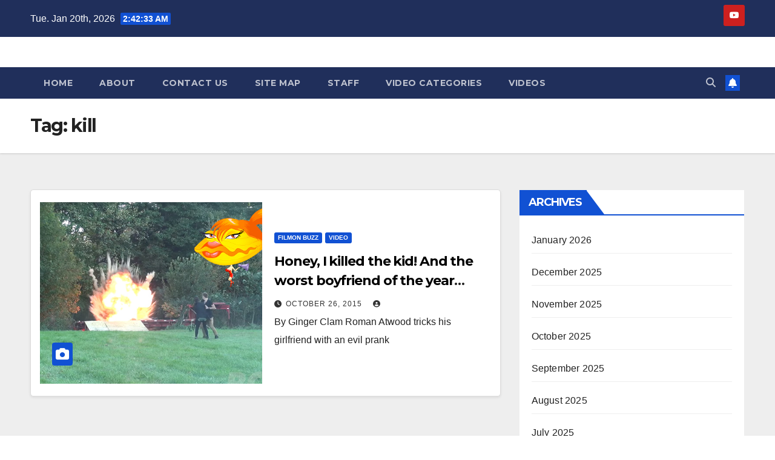

--- FILE ---
content_type: text/html; charset=UTF-8
request_url: https://www.tvmix.com/tag/kill
body_size: 15921
content:
<!DOCTYPE html>
<html lang="en-US">
<head>
<meta charset="UTF-8">
<meta name="viewport" content="width=device-width, initial-scale=1">
<link rel="profile" href="http://gmpg.org/xfn/11">
<title>kill &#8211; TVMix</title>
<meta name='robots' content='max-image-preview:large' />
	<style>img:is([sizes="auto" i], [sizes^="auto," i]) { contain-intrinsic-size: 3000px 1500px }</style>
	<link rel='dns-prefetch' href='//www.tvmix.com' />
<link rel='dns-prefetch' href='//stats.wp.com' />
<link rel='dns-prefetch' href='//fonts.googleapis.com' />
<link rel="alternate" type="application/rss+xml" title="TVMix &raquo; Feed" href="https://www.tvmix.com/feed" />
<link rel="alternate" type="application/rss+xml" title="TVMix &raquo; Comments Feed" href="https://www.tvmix.com/comments/feed" />
<script id="wpp-js" src="https://www.tvmix.com/site_content/wp-content/plugins/wordpress-popular-posts/assets/js/wpp.min.js?ver=7.3.3" data-sampling="0" data-sampling-rate="100" data-api-url="https://www.tvmix.com/wp-json/wordpress-popular-posts" data-post-id="0" data-token="9e919c0aa9" data-lang="0" data-debug="0"></script>
<link rel="alternate" type="application/rss+xml" title="TVMix &raquo; kill Tag Feed" href="https://www.tvmix.com/tag/kill/feed" />
<script>
window._wpemojiSettings = {"baseUrl":"https:\/\/s.w.org\/images\/core\/emoji\/15.1.0\/72x72\/","ext":".png","svgUrl":"https:\/\/s.w.org\/images\/core\/emoji\/15.1.0\/svg\/","svgExt":".svg","source":{"concatemoji":"https:\/\/www.tvmix.com\/wp-includes\/js\/wp-emoji-release.min.js?ver=6.8"}};
/*! This file is auto-generated */
!function(i,n){var o,s,e;function c(e){try{var t={supportTests:e,timestamp:(new Date).valueOf()};sessionStorage.setItem(o,JSON.stringify(t))}catch(e){}}function p(e,t,n){e.clearRect(0,0,e.canvas.width,e.canvas.height),e.fillText(t,0,0);var t=new Uint32Array(e.getImageData(0,0,e.canvas.width,e.canvas.height).data),r=(e.clearRect(0,0,e.canvas.width,e.canvas.height),e.fillText(n,0,0),new Uint32Array(e.getImageData(0,0,e.canvas.width,e.canvas.height).data));return t.every(function(e,t){return e===r[t]})}function u(e,t,n){switch(t){case"flag":return n(e,"\ud83c\udff3\ufe0f\u200d\u26a7\ufe0f","\ud83c\udff3\ufe0f\u200b\u26a7\ufe0f")?!1:!n(e,"\ud83c\uddfa\ud83c\uddf3","\ud83c\uddfa\u200b\ud83c\uddf3")&&!n(e,"\ud83c\udff4\udb40\udc67\udb40\udc62\udb40\udc65\udb40\udc6e\udb40\udc67\udb40\udc7f","\ud83c\udff4\u200b\udb40\udc67\u200b\udb40\udc62\u200b\udb40\udc65\u200b\udb40\udc6e\u200b\udb40\udc67\u200b\udb40\udc7f");case"emoji":return!n(e,"\ud83d\udc26\u200d\ud83d\udd25","\ud83d\udc26\u200b\ud83d\udd25")}return!1}function f(e,t,n){var r="undefined"!=typeof WorkerGlobalScope&&self instanceof WorkerGlobalScope?new OffscreenCanvas(300,150):i.createElement("canvas"),a=r.getContext("2d",{willReadFrequently:!0}),o=(a.textBaseline="top",a.font="600 32px Arial",{});return e.forEach(function(e){o[e]=t(a,e,n)}),o}function t(e){var t=i.createElement("script");t.src=e,t.defer=!0,i.head.appendChild(t)}"undefined"!=typeof Promise&&(o="wpEmojiSettingsSupports",s=["flag","emoji"],n.supports={everything:!0,everythingExceptFlag:!0},e=new Promise(function(e){i.addEventListener("DOMContentLoaded",e,{once:!0})}),new Promise(function(t){var n=function(){try{var e=JSON.parse(sessionStorage.getItem(o));if("object"==typeof e&&"number"==typeof e.timestamp&&(new Date).valueOf()<e.timestamp+604800&&"object"==typeof e.supportTests)return e.supportTests}catch(e){}return null}();if(!n){if("undefined"!=typeof Worker&&"undefined"!=typeof OffscreenCanvas&&"undefined"!=typeof URL&&URL.createObjectURL&&"undefined"!=typeof Blob)try{var e="postMessage("+f.toString()+"("+[JSON.stringify(s),u.toString(),p.toString()].join(",")+"));",r=new Blob([e],{type:"text/javascript"}),a=new Worker(URL.createObjectURL(r),{name:"wpTestEmojiSupports"});return void(a.onmessage=function(e){c(n=e.data),a.terminate(),t(n)})}catch(e){}c(n=f(s,u,p))}t(n)}).then(function(e){for(var t in e)n.supports[t]=e[t],n.supports.everything=n.supports.everything&&n.supports[t],"flag"!==t&&(n.supports.everythingExceptFlag=n.supports.everythingExceptFlag&&n.supports[t]);n.supports.everythingExceptFlag=n.supports.everythingExceptFlag&&!n.supports.flag,n.DOMReady=!1,n.readyCallback=function(){n.DOMReady=!0}}).then(function(){return e}).then(function(){var e;n.supports.everything||(n.readyCallback(),(e=n.source||{}).concatemoji?t(e.concatemoji):e.wpemoji&&e.twemoji&&(t(e.twemoji),t(e.wpemoji)))}))}((window,document),window._wpemojiSettings);
</script>
<style id='wp-emoji-styles-inline-css'>

	img.wp-smiley, img.emoji {
		display: inline !important;
		border: none !important;
		box-shadow: none !important;
		height: 1em !important;
		width: 1em !important;
		margin: 0 0.07em !important;
		vertical-align: -0.1em !important;
		background: none !important;
		padding: 0 !important;
	}
</style>
<link rel='stylesheet' id='wp-block-library-css' href='https://www.tvmix.com/wp-includes/css/dist/block-library/style.min.css?ver=6.8' media='all' />
<style id='wp-block-library-theme-inline-css'>
.wp-block-audio :where(figcaption){color:#555;font-size:13px;text-align:center}.is-dark-theme .wp-block-audio :where(figcaption){color:#ffffffa6}.wp-block-audio{margin:0 0 1em}.wp-block-code{border:1px solid #ccc;border-radius:4px;font-family:Menlo,Consolas,monaco,monospace;padding:.8em 1em}.wp-block-embed :where(figcaption){color:#555;font-size:13px;text-align:center}.is-dark-theme .wp-block-embed :where(figcaption){color:#ffffffa6}.wp-block-embed{margin:0 0 1em}.blocks-gallery-caption{color:#555;font-size:13px;text-align:center}.is-dark-theme .blocks-gallery-caption{color:#ffffffa6}:root :where(.wp-block-image figcaption){color:#555;font-size:13px;text-align:center}.is-dark-theme :root :where(.wp-block-image figcaption){color:#ffffffa6}.wp-block-image{margin:0 0 1em}.wp-block-pullquote{border-bottom:4px solid;border-top:4px solid;color:currentColor;margin-bottom:1.75em}.wp-block-pullquote cite,.wp-block-pullquote footer,.wp-block-pullquote__citation{color:currentColor;font-size:.8125em;font-style:normal;text-transform:uppercase}.wp-block-quote{border-left:.25em solid;margin:0 0 1.75em;padding-left:1em}.wp-block-quote cite,.wp-block-quote footer{color:currentColor;font-size:.8125em;font-style:normal;position:relative}.wp-block-quote:where(.has-text-align-right){border-left:none;border-right:.25em solid;padding-left:0;padding-right:1em}.wp-block-quote:where(.has-text-align-center){border:none;padding-left:0}.wp-block-quote.is-large,.wp-block-quote.is-style-large,.wp-block-quote:where(.is-style-plain){border:none}.wp-block-search .wp-block-search__label{font-weight:700}.wp-block-search__button{border:1px solid #ccc;padding:.375em .625em}:where(.wp-block-group.has-background){padding:1.25em 2.375em}.wp-block-separator.has-css-opacity{opacity:.4}.wp-block-separator{border:none;border-bottom:2px solid;margin-left:auto;margin-right:auto}.wp-block-separator.has-alpha-channel-opacity{opacity:1}.wp-block-separator:not(.is-style-wide):not(.is-style-dots){width:100px}.wp-block-separator.has-background:not(.is-style-dots){border-bottom:none;height:1px}.wp-block-separator.has-background:not(.is-style-wide):not(.is-style-dots){height:2px}.wp-block-table{margin:0 0 1em}.wp-block-table td,.wp-block-table th{word-break:normal}.wp-block-table :where(figcaption){color:#555;font-size:13px;text-align:center}.is-dark-theme .wp-block-table :where(figcaption){color:#ffffffa6}.wp-block-video :where(figcaption){color:#555;font-size:13px;text-align:center}.is-dark-theme .wp-block-video :where(figcaption){color:#ffffffa6}.wp-block-video{margin:0 0 1em}:root :where(.wp-block-template-part.has-background){margin-bottom:0;margin-top:0;padding:1.25em 2.375em}
</style>
<style id='classic-theme-styles-inline-css'>
/*! This file is auto-generated */
.wp-block-button__link{color:#fff;background-color:#32373c;border-radius:9999px;box-shadow:none;text-decoration:none;padding:calc(.667em + 2px) calc(1.333em + 2px);font-size:1.125em}.wp-block-file__button{background:#32373c;color:#fff;text-decoration:none}
</style>
<style id='presto-player-popup-trigger-style-inline-css'>
:where(.wp-block-presto-player-popup-trigger) {
  /* reduce specificity */
  display: grid;
  gap: 1rem;
  cursor: pointer;
}

/* Play icon overlay for popup image trigger variation */
:where(.presto-popup-image-trigger) {
  position: relative;
  cursor: pointer;
}

:where(.presto-popup-image-trigger)::before {
  content: "";
  position: absolute;
  top: 50%;
  left: 50%;
  transform: translate(-50%, -50%);
  width: 48px;
  height: 48px;
  background-image: url("/site_content/wp-content/plugins/presto-player/src/admin/blocks/blocks/popup-trigger/../../../../../img/play-button.svg");
  background-size: contain;
  background-repeat: no-repeat;
  background-position: center;
  z-index: 10;
  pointer-events: none;
}

:where(.presto-popup-image-trigger img) {
  display: block;
  width: 100%;
  height: auto;
  filter: brightness(0.5);
}
</style>
<style id='presto-player-popup-media-style-inline-css'>
.wp-block-presto-player-popup.is-selected .wp-block-presto-player-popup-media {
  display: initial;
}

.wp-block-presto-player-popup.has-child-selected .wp-block-presto-player-popup-media {
  display: initial;
}

.presto-popup__overlay {
  position: fixed;
  top: 0;
  left: 0;
  z-index: 100000;
  overflow: hidden;
  width: 100%;
  height: 100vh;
  box-sizing: border-box;
  padding: 0 5%;
  visibility: hidden;
  opacity: 0;
  display: flex;
  align-items: center;
  justify-content: center;
  transition:
    opacity 0.2s ease,
    visibility 0.2s ease;

  --presto-popup-media-width: 1280px;
  --presto-popup-background-color: rgba(0, 0, 0, 0.917);
}

.presto-popup--active {
  visibility: visible;
  opacity: 1;
}

.presto-popup--active .presto-popup__content {
  transform: scale(1);
}

.presto-popup__content {
  position: relative;
  z-index: 9999999999;
  width: 100%;
  max-width: var(--presto-popup-media-width);
  transform: scale(0.9);
  transition: transform 0.2s ease;
}

.presto-popup__close-button {
  position: absolute;
  top: calc(env(safe-area-inset-top) + 16px);
  right: calc(env(safe-area-inset-right) + 16px);
  padding: 0;
  cursor: pointer;
  z-index: 5000000;
  min-width: 24px;
  min-height: 24px;
  width: 24px;
  height: 24px;
  display: flex;
  align-items: center;
  justify-content: center;
  border: none;
  background: none;
  box-shadow: none;
  transition: opacity 0.2s ease;
}

.presto-popup__close-button:hover,
.presto-popup__close-button:focus {
  opacity: 0.8;
  background: none;
  border: none;
}

.presto-popup__close-button:not(:hover):not(:active):not(.has-background) {
  background: none;
  border: none;
}

.presto-popup__close-button svg {
  width: 24px;
  height: 24px;
  fill: white;
}

.presto-popup__scrim {
  width: 100%;
  height: 100%;
  position: absolute;
  z-index: 2000000;
  background-color: var(--presto-popup-background-color, rgb(255, 255, 255));
}

.presto-popup__speak {
  position: absolute;
  width: 1px;
  height: 1px;
  padding: 0;
  margin: -1px;
  overflow: hidden;
  clip: rect(0, 0, 0, 0);
  white-space: nowrap;
  border: 0;
}
</style>
<style id='global-styles-inline-css'>
:root{--wp--preset--aspect-ratio--square: 1;--wp--preset--aspect-ratio--4-3: 4/3;--wp--preset--aspect-ratio--3-4: 3/4;--wp--preset--aspect-ratio--3-2: 3/2;--wp--preset--aspect-ratio--2-3: 2/3;--wp--preset--aspect-ratio--16-9: 16/9;--wp--preset--aspect-ratio--9-16: 9/16;--wp--preset--color--black: #000000;--wp--preset--color--cyan-bluish-gray: #abb8c3;--wp--preset--color--white: #ffffff;--wp--preset--color--pale-pink: #f78da7;--wp--preset--color--vivid-red: #cf2e2e;--wp--preset--color--luminous-vivid-orange: #ff6900;--wp--preset--color--luminous-vivid-amber: #fcb900;--wp--preset--color--light-green-cyan: #7bdcb5;--wp--preset--color--vivid-green-cyan: #00d084;--wp--preset--color--pale-cyan-blue: #8ed1fc;--wp--preset--color--vivid-cyan-blue: #0693e3;--wp--preset--color--vivid-purple: #9b51e0;--wp--preset--gradient--vivid-cyan-blue-to-vivid-purple: linear-gradient(135deg,rgba(6,147,227,1) 0%,rgb(155,81,224) 100%);--wp--preset--gradient--light-green-cyan-to-vivid-green-cyan: linear-gradient(135deg,rgb(122,220,180) 0%,rgb(0,208,130) 100%);--wp--preset--gradient--luminous-vivid-amber-to-luminous-vivid-orange: linear-gradient(135deg,rgba(252,185,0,1) 0%,rgba(255,105,0,1) 100%);--wp--preset--gradient--luminous-vivid-orange-to-vivid-red: linear-gradient(135deg,rgba(255,105,0,1) 0%,rgb(207,46,46) 100%);--wp--preset--gradient--very-light-gray-to-cyan-bluish-gray: linear-gradient(135deg,rgb(238,238,238) 0%,rgb(169,184,195) 100%);--wp--preset--gradient--cool-to-warm-spectrum: linear-gradient(135deg,rgb(74,234,220) 0%,rgb(151,120,209) 20%,rgb(207,42,186) 40%,rgb(238,44,130) 60%,rgb(251,105,98) 80%,rgb(254,248,76) 100%);--wp--preset--gradient--blush-light-purple: linear-gradient(135deg,rgb(255,206,236) 0%,rgb(152,150,240) 100%);--wp--preset--gradient--blush-bordeaux: linear-gradient(135deg,rgb(254,205,165) 0%,rgb(254,45,45) 50%,rgb(107,0,62) 100%);--wp--preset--gradient--luminous-dusk: linear-gradient(135deg,rgb(255,203,112) 0%,rgb(199,81,192) 50%,rgb(65,88,208) 100%);--wp--preset--gradient--pale-ocean: linear-gradient(135deg,rgb(255,245,203) 0%,rgb(182,227,212) 50%,rgb(51,167,181) 100%);--wp--preset--gradient--electric-grass: linear-gradient(135deg,rgb(202,248,128) 0%,rgb(113,206,126) 100%);--wp--preset--gradient--midnight: linear-gradient(135deg,rgb(2,3,129) 0%,rgb(40,116,252) 100%);--wp--preset--font-size--small: 13px;--wp--preset--font-size--medium: 20px;--wp--preset--font-size--large: 36px;--wp--preset--font-size--x-large: 42px;--wp--preset--spacing--20: 0.44rem;--wp--preset--spacing--30: 0.67rem;--wp--preset--spacing--40: 1rem;--wp--preset--spacing--50: 1.5rem;--wp--preset--spacing--60: 2.25rem;--wp--preset--spacing--70: 3.38rem;--wp--preset--spacing--80: 5.06rem;--wp--preset--shadow--natural: 6px 6px 9px rgba(0, 0, 0, 0.2);--wp--preset--shadow--deep: 12px 12px 50px rgba(0, 0, 0, 0.4);--wp--preset--shadow--sharp: 6px 6px 0px rgba(0, 0, 0, 0.2);--wp--preset--shadow--outlined: 6px 6px 0px -3px rgba(255, 255, 255, 1), 6px 6px rgba(0, 0, 0, 1);--wp--preset--shadow--crisp: 6px 6px 0px rgba(0, 0, 0, 1);}:root :where(.is-layout-flow) > :first-child{margin-block-start: 0;}:root :where(.is-layout-flow) > :last-child{margin-block-end: 0;}:root :where(.is-layout-flow) > *{margin-block-start: 24px;margin-block-end: 0;}:root :where(.is-layout-constrained) > :first-child{margin-block-start: 0;}:root :where(.is-layout-constrained) > :last-child{margin-block-end: 0;}:root :where(.is-layout-constrained) > *{margin-block-start: 24px;margin-block-end: 0;}:root :where(.is-layout-flex){gap: 24px;}:root :where(.is-layout-grid){gap: 24px;}body .is-layout-flex{display: flex;}.is-layout-flex{flex-wrap: wrap;align-items: center;}.is-layout-flex > :is(*, div){margin: 0;}body .is-layout-grid{display: grid;}.is-layout-grid > :is(*, div){margin: 0;}.has-black-color{color: var(--wp--preset--color--black) !important;}.has-cyan-bluish-gray-color{color: var(--wp--preset--color--cyan-bluish-gray) !important;}.has-white-color{color: var(--wp--preset--color--white) !important;}.has-pale-pink-color{color: var(--wp--preset--color--pale-pink) !important;}.has-vivid-red-color{color: var(--wp--preset--color--vivid-red) !important;}.has-luminous-vivid-orange-color{color: var(--wp--preset--color--luminous-vivid-orange) !important;}.has-luminous-vivid-amber-color{color: var(--wp--preset--color--luminous-vivid-amber) !important;}.has-light-green-cyan-color{color: var(--wp--preset--color--light-green-cyan) !important;}.has-vivid-green-cyan-color{color: var(--wp--preset--color--vivid-green-cyan) !important;}.has-pale-cyan-blue-color{color: var(--wp--preset--color--pale-cyan-blue) !important;}.has-vivid-cyan-blue-color{color: var(--wp--preset--color--vivid-cyan-blue) !important;}.has-vivid-purple-color{color: var(--wp--preset--color--vivid-purple) !important;}.has-black-background-color{background-color: var(--wp--preset--color--black) !important;}.has-cyan-bluish-gray-background-color{background-color: var(--wp--preset--color--cyan-bluish-gray) !important;}.has-white-background-color{background-color: var(--wp--preset--color--white) !important;}.has-pale-pink-background-color{background-color: var(--wp--preset--color--pale-pink) !important;}.has-vivid-red-background-color{background-color: var(--wp--preset--color--vivid-red) !important;}.has-luminous-vivid-orange-background-color{background-color: var(--wp--preset--color--luminous-vivid-orange) !important;}.has-luminous-vivid-amber-background-color{background-color: var(--wp--preset--color--luminous-vivid-amber) !important;}.has-light-green-cyan-background-color{background-color: var(--wp--preset--color--light-green-cyan) !important;}.has-vivid-green-cyan-background-color{background-color: var(--wp--preset--color--vivid-green-cyan) !important;}.has-pale-cyan-blue-background-color{background-color: var(--wp--preset--color--pale-cyan-blue) !important;}.has-vivid-cyan-blue-background-color{background-color: var(--wp--preset--color--vivid-cyan-blue) !important;}.has-vivid-purple-background-color{background-color: var(--wp--preset--color--vivid-purple) !important;}.has-black-border-color{border-color: var(--wp--preset--color--black) !important;}.has-cyan-bluish-gray-border-color{border-color: var(--wp--preset--color--cyan-bluish-gray) !important;}.has-white-border-color{border-color: var(--wp--preset--color--white) !important;}.has-pale-pink-border-color{border-color: var(--wp--preset--color--pale-pink) !important;}.has-vivid-red-border-color{border-color: var(--wp--preset--color--vivid-red) !important;}.has-luminous-vivid-orange-border-color{border-color: var(--wp--preset--color--luminous-vivid-orange) !important;}.has-luminous-vivid-amber-border-color{border-color: var(--wp--preset--color--luminous-vivid-amber) !important;}.has-light-green-cyan-border-color{border-color: var(--wp--preset--color--light-green-cyan) !important;}.has-vivid-green-cyan-border-color{border-color: var(--wp--preset--color--vivid-green-cyan) !important;}.has-pale-cyan-blue-border-color{border-color: var(--wp--preset--color--pale-cyan-blue) !important;}.has-vivid-cyan-blue-border-color{border-color: var(--wp--preset--color--vivid-cyan-blue) !important;}.has-vivid-purple-border-color{border-color: var(--wp--preset--color--vivid-purple) !important;}.has-vivid-cyan-blue-to-vivid-purple-gradient-background{background: var(--wp--preset--gradient--vivid-cyan-blue-to-vivid-purple) !important;}.has-light-green-cyan-to-vivid-green-cyan-gradient-background{background: var(--wp--preset--gradient--light-green-cyan-to-vivid-green-cyan) !important;}.has-luminous-vivid-amber-to-luminous-vivid-orange-gradient-background{background: var(--wp--preset--gradient--luminous-vivid-amber-to-luminous-vivid-orange) !important;}.has-luminous-vivid-orange-to-vivid-red-gradient-background{background: var(--wp--preset--gradient--luminous-vivid-orange-to-vivid-red) !important;}.has-very-light-gray-to-cyan-bluish-gray-gradient-background{background: var(--wp--preset--gradient--very-light-gray-to-cyan-bluish-gray) !important;}.has-cool-to-warm-spectrum-gradient-background{background: var(--wp--preset--gradient--cool-to-warm-spectrum) !important;}.has-blush-light-purple-gradient-background{background: var(--wp--preset--gradient--blush-light-purple) !important;}.has-blush-bordeaux-gradient-background{background: var(--wp--preset--gradient--blush-bordeaux) !important;}.has-luminous-dusk-gradient-background{background: var(--wp--preset--gradient--luminous-dusk) !important;}.has-pale-ocean-gradient-background{background: var(--wp--preset--gradient--pale-ocean) !important;}.has-electric-grass-gradient-background{background: var(--wp--preset--gradient--electric-grass) !important;}.has-midnight-gradient-background{background: var(--wp--preset--gradient--midnight) !important;}.has-small-font-size{font-size: var(--wp--preset--font-size--small) !important;}.has-medium-font-size{font-size: var(--wp--preset--font-size--medium) !important;}.has-large-font-size{font-size: var(--wp--preset--font-size--large) !important;}.has-x-large-font-size{font-size: var(--wp--preset--font-size--x-large) !important;}
:root :where(.wp-block-pullquote){font-size: 1.5em;line-height: 1.6;}
</style>
<link rel='stylesheet' id='contact-form-7-css' href='https://www.tvmix.com/site_content/wp-content/plugins/contact-form-7/includes/css/styles.css?ver=6.1.1' media='all' />
<link rel='stylesheet' id='gabfire-widget-css-css' href='https://www.tvmix.com/site_content/wp-content/plugins/gabfire-widget-pack/css/style.css?ver=6.8' media='all' />
<link rel='stylesheet' id='ce_responsive-css' href='https://www.tvmix.com/site_content/wp-content/plugins/simple-embed-code/css/video-container.min.css?ver=2.5.1' media='all' />
<link rel='stylesheet' id='wordpress-popular-posts-css-css' href='https://www.tvmix.com/site_content/wp-content/plugins/wordpress-popular-posts/assets/css/wpp.css?ver=7.3.3' media='all' />
<link rel='stylesheet' id='newsup-fonts-css' href='//fonts.googleapis.com/css?family=Montserrat%3A400%2C500%2C700%2C800%7CWork%2BSans%3A300%2C400%2C500%2C600%2C700%2C800%2C900%26display%3Dswap&#038;subset=latin%2Clatin-ext' media='all' />
<link rel='stylesheet' id='bootstrap-css' href='https://www.tvmix.com/site_content/wp-content/themes/newsup/css/bootstrap.css?ver=6.8' media='all' />
<link rel='stylesheet' id='newsup-style-css' href='https://www.tvmix.com/site_content/wp-content/themes/newsup/style.css?ver=6.8' media='all' />
<link rel='stylesheet' id='newsup-default-css' href='https://www.tvmix.com/site_content/wp-content/themes/newsup/css/colors/default.css?ver=6.8' media='all' />
<link rel='stylesheet' id='font-awesome-5-all-css' href='https://www.tvmix.com/site_content/wp-content/themes/newsup/css/font-awesome/css/all.min.css?ver=6.8' media='all' />
<link rel='stylesheet' id='font-awesome-4-shim-css' href='https://www.tvmix.com/site_content/wp-content/themes/newsup/css/font-awesome/css/v4-shims.min.css?ver=6.8' media='all' />
<link rel='stylesheet' id='owl-carousel-css' href='https://www.tvmix.com/site_content/wp-content/themes/newsup/css/owl.carousel.css?ver=6.8' media='all' />
<link rel='stylesheet' id='smartmenus-css' href='https://www.tvmix.com/site_content/wp-content/themes/newsup/css/jquery.smartmenus.bootstrap.css?ver=6.8' media='all' />
<link rel='stylesheet' id='newsup-custom-css-css' href='https://www.tvmix.com/site_content/wp-content/themes/newsup/inc/ansar/customize/css/customizer.css?ver=1.0' media='all' />
<script src="https://www.tvmix.com/wp-includes/js/jquery/jquery.min.js?ver=3.7.1" id="jquery-core-js"></script>
<script src="https://www.tvmix.com/wp-includes/js/jquery/jquery-migrate.min.js?ver=3.4.1" id="jquery-migrate-js"></script>
<script src="https://www.tvmix.com/site_content/wp-content/themes/newsup/js/navigation.js?ver=6.8" id="newsup-navigation-js"></script>
<script src="https://www.tvmix.com/site_content/wp-content/themes/newsup/js/bootstrap.js?ver=6.8" id="bootstrap-js"></script>
<script src="https://www.tvmix.com/site_content/wp-content/themes/newsup/js/owl.carousel.min.js?ver=6.8" id="owl-carousel-min-js"></script>
<script src="https://www.tvmix.com/site_content/wp-content/themes/newsup/js/jquery.smartmenus.js?ver=6.8" id="smartmenus-js-js"></script>
<script src="https://www.tvmix.com/site_content/wp-content/themes/newsup/js/jquery.smartmenus.bootstrap.js?ver=6.8" id="bootstrap-smartmenus-js-js"></script>
<script src="https://www.tvmix.com/site_content/wp-content/themes/newsup/js/jquery.marquee.js?ver=6.8" id="newsup-marquee-js-js"></script>
<script src="https://www.tvmix.com/site_content/wp-content/themes/newsup/js/main.js?ver=6.8" id="newsup-main-js-js"></script>
<link rel="https://api.w.org/" href="https://www.tvmix.com/wp-json/" /><link rel="alternate" title="JSON" type="application/json" href="https://www.tvmix.com/wp-json/wp/v2/tags/3655" /><link rel="EditURI" type="application/rsd+xml" title="RSD" href="https://www.tvmix.com/xmlrpc.php?rsd" />
<meta name="generator" content="WordPress 6.8" />
	<style>img#wpstats{display:none}</style>
		            <style id="wpp-loading-animation-styles">@-webkit-keyframes bgslide{from{background-position-x:0}to{background-position-x:-200%}}@keyframes bgslide{from{background-position-x:0}to{background-position-x:-200%}}.wpp-widget-block-placeholder,.wpp-shortcode-placeholder{margin:0 auto;width:60px;height:3px;background:#dd3737;background:linear-gradient(90deg,#dd3737 0%,#571313 10%,#dd3737 100%);background-size:200% auto;border-radius:3px;-webkit-animation:bgslide 1s infinite linear;animation:bgslide 1s infinite linear}</style>
             
<style type="text/css" id="custom-background-css">
    .wrapper { background-color: #eee; }
</style>
<!-- All in one Favicon 4.8 --><link rel="shortcut icon" href="/site_content/wp-content/assets/2014/03/favicon.ico" />
<link rel="icon" href="/site_content/wp-content/assets/videomix5-1.png" type="image/png"/>
    <style type="text/css">
            .site-title,
        .site-description {
            position: absolute;
            clip: rect(1px, 1px, 1px, 1px);
        }
        </style>
    
<!-- Jetpack Open Graph Tags -->
<meta property="og:type" content="website" />
<meta property="og:title" content="kill &#8211; TVMix" />
<meta property="og:url" content="https://www.tvmix.com/tag/kill" />
<meta property="og:site_name" content="TVMix" />
<meta property="og:image" content="https://s0.wp.com/i/blank.jpg" />
<meta property="og:image:width" content="200" />
<meta property="og:image:height" content="200" />
<meta property="og:image:alt" content="" />
<meta property="og:locale" content="en_US" />

<!-- End Jetpack Open Graph Tags -->
</head>
<body class="archive tag tag-kill tag-3655 wp-embed-responsive wp-theme-newsup hfeed ta-hide-date-author-in-list" >
<div id="page" class="site">
<a class="skip-link screen-reader-text" href="#content">
Skip to content</a>
  <div class="wrapper" id="custom-background-css">
    <header class="mg-headwidget">
      <!--==================== TOP BAR ====================-->
      <div class="mg-head-detail hidden-xs">
    <div class="container-fluid">
        <div class="row align-items-center">
            <div class="col-md-6 col-xs-12">
                <ul class="info-left">
                                <li>Tue. Jan 20th, 2026                 <span  id="time" class="time"></span>
                        </li>
                        </ul>
            </div>
            <div class="col-md-6 col-xs-12">
                <ul class="mg-social info-right">
                            <li>
            <a target="_blank"  href="https://www.youtube.com/@FilmOnLiveTV">
                <span class="icon-soci youtube">
                    <i class="fab fa-youtube"></i>
                </span>
            </a>
        </li>
                        </ul>
            </div>
        </div>
    </div>
</div>
      <div class="clearfix"></div>

      
      <div class="mg-nav-widget-area-back" style='background-image: url("https://www.tvmix.com/site_content/wp-content/assets/cropped-white.jpg" );'>
                <div class="overlay">
          <div class="inner"  style="background-color:#ffffff;" > 
              <div class="container-fluid">
                  <div class="mg-nav-widget-area">
                    <div class="row align-items-center">
                      <div class="col-md-3 text-center-xs">
                        <div class="navbar-header">
                          <div class="site-logo">
                                                      </div>
                          <div class="site-branding-text d-none">
                                                            <p class="site-title"> <a href="https://www.tvmix.com/" rel="home">TVMix</a></p>
                                                            <p class="site-description">The hottest celebrity and entertainment news</p>
                          </div>    
                        </div>
                      </div>
                                          </div>
                  </div>
              </div>
          </div>
        </div>
      </div>
    <div class="mg-menu-full">
      <nav class="navbar navbar-expand-lg navbar-wp">
        <div class="container-fluid">
          <!-- Right nav -->
          <div class="m-header align-items-center">
                            <a class="mobilehomebtn" href="https://www.tvmix.com"><span class="fa-solid fa-house-chimney"></span></a>
              <!-- navbar-toggle -->
              <button class="navbar-toggler mx-auto" type="button" data-toggle="collapse" data-target="#navbar-wp" aria-controls="navbarSupportedContent" aria-expanded="false" aria-label="Toggle navigation">
                <span class="burger">
                  <span class="burger-line"></span>
                  <span class="burger-line"></span>
                  <span class="burger-line"></span>
                </span>
              </button>
              <!-- /navbar-toggle -->
                          <div class="dropdown show mg-search-box pr-2">
                <a class="dropdown-toggle msearch ml-auto" href="#" role="button" id="dropdownMenuLink" data-toggle="dropdown" aria-haspopup="true" aria-expanded="false">
                <i class="fas fa-search"></i>
                </a> 
                <div class="dropdown-menu searchinner" aria-labelledby="dropdownMenuLink">
                    <form role="search" method="get" id="searchform" action="https://www.tvmix.com/">
  <div class="input-group">
    <input type="search" class="form-control" placeholder="Search" value="" name="s" />
    <span class="input-group-btn btn-default">
    <button type="submit" class="btn"> <i class="fas fa-search"></i> </button>
    </span> </div>
</form>                </div>
            </div>
                  <a href="#" target="_blank" class="btn-bell btn-theme mx-2"><i class="fa fa-bell"></i></a>
                      
          </div>
          <!-- /Right nav --> 
          <div class="collapse navbar-collapse" id="navbar-wp">
            <div class="d-md-block">
              <ul class="nav navbar-nav mr-auto "><li class="nav-item menu-item "><a class="nav-link " href="https://www.tvmix.com/" title="Home">Home</a></li><li class="nav-item menu-item page_item dropdown page-item-2055"><a class="nav-link" href="https://www.tvmix.com/about">About</a></li><li class="nav-item menu-item page_item dropdown page-item-1856"><a class="nav-link" href="https://www.tvmix.com/contact-us">Contact Us</a></li><li class="nav-item menu-item page_item dropdown page-item-2066"><a class="nav-link" href="https://www.tvmix.com/site-map">Site Map</a></li><li class="nav-item menu-item page_item dropdown page-item-4492"><a class="nav-link" href="https://www.tvmix.com/staff">Staff</a></li><li class="nav-item menu-item page_item dropdown page-item-100"><a class="nav-link" href="https://www.tvmix.com/video-more">Video Categories</a></li><li class="nav-item menu-item page_item dropdown page-item-101"><a class="nav-link" href="https://www.tvmix.com/video-home">Videos</a></li></ul>
            </div>      
          </div>
          <!-- Right nav -->
          <div class="desk-header d-lg-flex pl-3 ml-auto my-2 my-lg-0 position-relative align-items-center">
                        <div class="dropdown show mg-search-box pr-2">
                <a class="dropdown-toggle msearch ml-auto" href="#" role="button" id="dropdownMenuLink" data-toggle="dropdown" aria-haspopup="true" aria-expanded="false">
                <i class="fas fa-search"></i>
                </a> 
                <div class="dropdown-menu searchinner" aria-labelledby="dropdownMenuLink">
                    <form role="search" method="get" id="searchform" action="https://www.tvmix.com/">
  <div class="input-group">
    <input type="search" class="form-control" placeholder="Search" value="" name="s" />
    <span class="input-group-btn btn-default">
    <button type="submit" class="btn"> <i class="fas fa-search"></i> </button>
    </span> </div>
</form>                </div>
            </div>
                  <a href="#" target="_blank" class="btn-bell btn-theme mx-2"><i class="fa fa-bell"></i></a>
                  </div>
          <!-- /Right nav -->
      </div>
      </nav> <!-- /Navigation -->
    </div>
</header>
<div class="clearfix"></div> <!--==================== Newsup breadcrumb section ====================-->
<div class="mg-breadcrumb-section" style='background: url("https://www.tvmix.com/site_content/wp-content/assets/cropped-white.jpg" ) repeat scroll center 0 #143745;'>
   <div class="overlay">       <div class="container-fluid">
        <div class="row">
          <div class="col-md-12 col-sm-12">
            <div class="mg-breadcrumb-title">
              <h1 class="title">Tag: <span>kill</span></h1>            </div>
          </div>
        </div>
      </div>
   </div> </div>
<div class="clearfix"></div><!--container-->
    <div id="content" class="container-fluid archive-class">
        <!--row-->
            <div class="row">
                                    <div class="col-md-8">
                <!-- mg-posts-sec mg-posts-modul-6 -->
<div class="mg-posts-sec mg-posts-modul-6">
    <!-- mg-posts-sec-inner -->
    <div class="mg-posts-sec-inner">
                    <article id="post-15047" class="d-md-flex mg-posts-sec-post align-items-center post-15047 post type-post status-publish format-standard has-post-thumbnail hentry category-test-2-slug category-video tag-bike tag-explosion tag-kid tag-kill tag-prank tag-quad tag-roman-atwood">
                        <div class="col-12 col-md-6">
            <div class="mg-post-thumb back-img md" style="background-image: url('https://www.tvmix.com/site_content/wp-content/assets/atwood.jpg');">
                <span class="post-form"><i class="fas fa-camera"></i></span>                <a class="link-div" href="https://www.tvmix.com/honey-i-killed-the-kid-and-the-worst-husband-of-the-year-award-goes-to/123"></a>
            </div> 
        </div>
                        <div class="mg-sec-top-post py-3 col">
                    <div class="mg-blog-category"><a class="newsup-categories category-color-1" href="https://www.tvmix.com/category/test-2-slug" alt="View all posts in FilmOn Buzz"> 
                                 FilmOn Buzz
                             </a><a class="newsup-categories category-color-1" href="https://www.tvmix.com/category/video" alt="View all posts in VIDEO"> 
                                 VIDEO
                             </a></div> 
                    <h4 class="entry-title title"><a href="https://www.tvmix.com/honey-i-killed-the-kid-and-the-worst-husband-of-the-year-award-goes-to/123">Honey, I killed the kid! And the worst boyfriend of the year award goes to &#8230;</a></h4>
                            <div class="mg-blog-meta"> 
                    <span class="mg-blog-date"><i class="fas fa-clock"></i>
            <a href="https://www.tvmix.com/2015/10">
                October 26, 2015            </a>
        </span>
            <a class="auth" href="https://www.tvmix.com/author">
            <i class="fas fa-user-circle"></i>        </a>
            </div> 
                        <div class="mg-content">
                        <p>By Ginger Clam Roman Atwood tricks his girlfriend with an evil prank</p>
                    </div>
                </div>
            </article>
                    <div class="col-md-12 text-center d-flex justify-content-center">
                                            
            </div>
            </div>
    <!-- // mg-posts-sec-inner -->
</div>
<!-- // mg-posts-sec block_6 -->             </div>
                            <aside class="col-md-4">
                
<aside id="secondary" class="widget-area" role="complementary">
	<div id="sidebar-right" class="mg-sidebar">
		<div id="archives-2" class="mg-widget widget_archive"><div class="mg-wid-title"><h6 class="wtitle">ARCHIVES</h6></div>
			<ul>
					<li><a href='https://www.tvmix.com/2026/01'>January 2026</a></li>
	<li><a href='https://www.tvmix.com/2025/12'>December 2025</a></li>
	<li><a href='https://www.tvmix.com/2025/11'>November 2025</a></li>
	<li><a href='https://www.tvmix.com/2025/10'>October 2025</a></li>
	<li><a href='https://www.tvmix.com/2025/09'>September 2025</a></li>
	<li><a href='https://www.tvmix.com/2025/08'>August 2025</a></li>
	<li><a href='https://www.tvmix.com/2025/07'>July 2025</a></li>
	<li><a href='https://www.tvmix.com/2025/06'>June 2025</a></li>
	<li><a href='https://www.tvmix.com/2025/05'>May 2025</a></li>
	<li><a href='https://www.tvmix.com/2025/04'>April 2025</a></li>
	<li><a href='https://www.tvmix.com/2025/03'>March 2025</a></li>
	<li><a href='https://www.tvmix.com/2025/02'>February 2025</a></li>
	<li><a href='https://www.tvmix.com/2025/01'>January 2025</a></li>
	<li><a href='https://www.tvmix.com/2024/12'>December 2024</a></li>
	<li><a href='https://www.tvmix.com/2024/11'>November 2024</a></li>
	<li><a href='https://www.tvmix.com/2024/10'>October 2024</a></li>
	<li><a href='https://www.tvmix.com/2024/09'>September 2024</a></li>
	<li><a href='https://www.tvmix.com/2024/08'>August 2024</a></li>
	<li><a href='https://www.tvmix.com/2024/07'>July 2024</a></li>
	<li><a href='https://www.tvmix.com/2024/06'>June 2024</a></li>
	<li><a href='https://www.tvmix.com/2024/05'>May 2024</a></li>
	<li><a href='https://www.tvmix.com/2024/04'>April 2024</a></li>
	<li><a href='https://www.tvmix.com/2024/03'>March 2024</a></li>
	<li><a href='https://www.tvmix.com/2024/02'>February 2024</a></li>
	<li><a href='https://www.tvmix.com/2024/01'>January 2024</a></li>
	<li><a href='https://www.tvmix.com/2023/12'>December 2023</a></li>
	<li><a href='https://www.tvmix.com/2023/11'>November 2023</a></li>
	<li><a href='https://www.tvmix.com/2023/10'>October 2023</a></li>
	<li><a href='https://www.tvmix.com/2023/09'>September 2023</a></li>
	<li><a href='https://www.tvmix.com/2023/08'>August 2023</a></li>
	<li><a href='https://www.tvmix.com/2023/07'>July 2023</a></li>
	<li><a href='https://www.tvmix.com/2023/06'>June 2023</a></li>
	<li><a href='https://www.tvmix.com/2023/05'>May 2023</a></li>
	<li><a href='https://www.tvmix.com/2023/04'>April 2023</a></li>
	<li><a href='https://www.tvmix.com/2023/03'>March 2023</a></li>
	<li><a href='https://www.tvmix.com/2023/02'>February 2023</a></li>
	<li><a href='https://www.tvmix.com/2023/01'>January 2023</a></li>
	<li><a href='https://www.tvmix.com/2022/12'>December 2022</a></li>
	<li><a href='https://www.tvmix.com/2022/11'>November 2022</a></li>
	<li><a href='https://www.tvmix.com/2022/10'>October 2022</a></li>
	<li><a href='https://www.tvmix.com/2022/08'>August 2022</a></li>
	<li><a href='https://www.tvmix.com/2022/06'>June 2022</a></li>
	<li><a href='https://www.tvmix.com/2022/05'>May 2022</a></li>
	<li><a href='https://www.tvmix.com/2022/04'>April 2022</a></li>
	<li><a href='https://www.tvmix.com/2022/03'>March 2022</a></li>
	<li><a href='https://www.tvmix.com/2022/02'>February 2022</a></li>
	<li><a href='https://www.tvmix.com/2022/01'>January 2022</a></li>
	<li><a href='https://www.tvmix.com/2021/12'>December 2021</a></li>
	<li><a href='https://www.tvmix.com/2021/11'>November 2021</a></li>
	<li><a href='https://www.tvmix.com/2021/10'>October 2021</a></li>
	<li><a href='https://www.tvmix.com/2021/09'>September 2021</a></li>
	<li><a href='https://www.tvmix.com/2021/01'>January 2021</a></li>
	<li><a href='https://www.tvmix.com/2018/11'>November 2018</a></li>
	<li><a href='https://www.tvmix.com/2018/10'>October 2018</a></li>
	<li><a href='https://www.tvmix.com/2018/09'>September 2018</a></li>
	<li><a href='https://www.tvmix.com/2018/06'>June 2018</a></li>
	<li><a href='https://www.tvmix.com/2018/05'>May 2018</a></li>
	<li><a href='https://www.tvmix.com/2018/01'>January 2018</a></li>
	<li><a href='https://www.tvmix.com/2017/12'>December 2017</a></li>
	<li><a href='https://www.tvmix.com/2017/07'>July 2017</a></li>
	<li><a href='https://www.tvmix.com/2017/05'>May 2017</a></li>
	<li><a href='https://www.tvmix.com/2017/04'>April 2017</a></li>
	<li><a href='https://www.tvmix.com/2016/10'>October 2016</a></li>
	<li><a href='https://www.tvmix.com/2016/09'>September 2016</a></li>
	<li><a href='https://www.tvmix.com/2016/08'>August 2016</a></li>
	<li><a href='https://www.tvmix.com/2016/07'>July 2016</a></li>
	<li><a href='https://www.tvmix.com/2016/06'>June 2016</a></li>
	<li><a href='https://www.tvmix.com/2016/05'>May 2016</a></li>
	<li><a href='https://www.tvmix.com/2016/04'>April 2016</a></li>
	<li><a href='https://www.tvmix.com/2016/03'>March 2016</a></li>
	<li><a href='https://www.tvmix.com/2016/02'>February 2016</a></li>
	<li><a href='https://www.tvmix.com/2016/01'>January 2016</a></li>
	<li><a href='https://www.tvmix.com/2015/12'>December 2015</a></li>
	<li><a href='https://www.tvmix.com/2015/11'>November 2015</a></li>
	<li><a href='https://www.tvmix.com/2015/10'>October 2015</a></li>
	<li><a href='https://www.tvmix.com/2015/09'>September 2015</a></li>
	<li><a href='https://www.tvmix.com/2015/08'>August 2015</a></li>
	<li><a href='https://www.tvmix.com/2015/07'>July 2015</a></li>
	<li><a href='https://www.tvmix.com/2015/06'>June 2015</a></li>
	<li><a href='https://www.tvmix.com/2015/05'>May 2015</a></li>
	<li><a href='https://www.tvmix.com/2015/04'>April 2015</a></li>
	<li><a href='https://www.tvmix.com/2015/03'>March 2015</a></li>
	<li><a href='https://www.tvmix.com/2015/02'>February 2015</a></li>
	<li><a href='https://www.tvmix.com/2015/01'>January 2015</a></li>
	<li><a href='https://www.tvmix.com/2014/12'>December 2014</a></li>
	<li><a href='https://www.tvmix.com/2014/11'>November 2014</a></li>
	<li><a href='https://www.tvmix.com/2014/10'>October 2014</a></li>
	<li><a href='https://www.tvmix.com/2014/09'>September 2014</a></li>
	<li><a href='https://www.tvmix.com/2014/08'>August 2014</a></li>
	<li><a href='https://www.tvmix.com/2014/07'>July 2014</a></li>
	<li><a href='https://www.tvmix.com/2014/06'>June 2014</a></li>
	<li><a href='https://www.tvmix.com/2014/05'>May 2014</a></li>
	<li><a href='https://www.tvmix.com/2014/04'>April 2014</a></li>
	<li><a href='https://www.tvmix.com/2014/03'>March 2014</a></li>
	<li><a href='https://www.tvmix.com/2014/02'>February 2014</a></li>
	<li><a href='https://www.tvmix.com/2014/01'>January 2014</a></li>
	<li><a href='https://www.tvmix.com/2013/12'>December 2013</a></li>
	<li><a href='https://www.tvmix.com/2013/11'>November 2013</a></li>
	<li><a href='https://www.tvmix.com/2013/10'>October 2013</a></li>
			</ul>

			</div><div id="categories-3" class="mg-widget widget_categories"><div class="mg-wid-title"><h6 class="wtitle">CATEGORIES</h6></div><form action="https://www.tvmix.com" method="get"><label class="screen-reader-text" for="cat">CATEGORIES</label><select  name='cat' id='cat' class='postform'>
	<option value='-1'>Select Category</option>
	<option class="level-0" value="1654">4FilmOn</option>
	<option class="level-0" value="3667">A HOLE OF THE WEEK</option>
	<option class="level-0" value="1553">ADVERTISING</option>
	<option class="level-0" value="1167">AWARDS</option>
	<option class="level-0" value="375">BATTLECAM.COM</option>
	<option class="level-0" value="318">BUSINESS</option>
	<option class="level-0" value="6127">casino</option>
	<option class="level-0" value="5462">CELEBRITY GOSSIP</option>
	<option class="level-0" value="4454">CELEBRITY GOSSIP</option>
	<option class="level-0" value="316">CELEBRITY NEWS</option>
	<option class="level-0" value="373">DAILY DISH PODCAST</option>
	<option class="level-0" value="4455">DAILY SHOCK</option>
	<option class="level-0" value="4462">DAME DASH TV</option>
	<option class="level-0" value="4463">DAMON DASH</option>
	<option class="level-0" value="317">FASHION</option>
	<option class="level-0" value="177">FilmOn</option>
	<option class="level-0" value="1">FilmOn Buzz</option>
	<option class="level-0" value="4456">FILMON.TV</option>
	<option class="level-0" value="381">FIT LIFE</option>
	<option class="level-0" value="4458">FOTV CHANNEL</option>
	<option class="level-0" value="4459">FOTV MEDIA NETWORKS</option>
	<option class="level-0" value="2564">GAMES</option>
	<option class="level-0" value="3663">Greatest A Holes</option>
	<option class="level-0" value="247">LEGAL</option>
	<option class="level-0" value="302">LIFESTYLE</option>
	<option class="level-0" value="238">MOVIES</option>
	<option class="level-0" value="276">MUSIC</option>
	<option class="level-0" value="4461">MUSIC NEWS</option>
	<option class="level-0" value="5130">NEWS</option>
	<option class="level-0" value="371">NEWS</option>
	<option class="level-0" value="5159">POLITICS</option>
	<option class="level-0" value="1038">POLITICS</option>
	<option class="level-0" value="1037">POLITICS</option>
	<option class="level-0" value="897">REVIEWS</option>
	<option class="level-0" value="4460">ROKU PLATFORM</option>
	<option class="level-0" value="1179">SCIENCE</option>
	<option class="level-0" value="1215">SOCIAL MEDIA</option>
	<option class="level-0" value="628">SOCIAL TV</option>
	<option class="level-0" value="4464">SOULJA BOY</option>
	<option class="level-0" value="1272">SPIRITUALITY</option>
	<option class="level-0" value="267">SPORTS</option>
	<option class="level-0" value="1057">TECHNOLOGY</option>
	<option class="level-0" value="175">TELEVISION</option>
	<option class="level-0" value="391">THE BEST OF YOUTUBE</option>
	<option class="level-0" value="389">THIS WEEK IN STARTUPS</option>
	<option class="level-0" value="392">TMZ LIVE</option>
	<option class="level-0" value="372">VIDEO</option>
	<option class="level-0" value="240">VIDEO GAMES</option>
	<option class="level-0" value="378">WEEKLY BLEND</option>
</select>
</form><script>
(function() {
	var dropdown = document.getElementById( "cat" );
	function onCatChange() {
		if ( dropdown.options[ dropdown.selectedIndex ].value > 0 ) {
			dropdown.parentNode.submit();
		}
	}
	dropdown.onchange = onCatChange;
})();
</script>
</div><div id="text-10" class="mg-widget widget_text"><div class="mg-wid-title"><h6 class="wtitle">RSS BY CATEGORY</h6></div>			<div class="textwidget"><div class="CSSTableGenerator" >
                <table width="55%" height="42%" border="0">
   
                          <tr>
                        <td width="10%">&nbsp;</td>
                        <td width="90%">FOLLOW TV MIX'S FEEDS!</td>
                    </tr>
                    <tr>
                        <td >
                            <a href="http://feeds.feedburner.com/tvmix/television" target="blank"><img src="/site_content/wp-content/assets/2013/12/social-rss.png" alt="television" title="Television"></img></a>
                        </td>
                        <td>
                            TELEVISION</td>
                       
                    </tr>
                    <tr>
                        <td >
                            <a href="http://feeds.feedburner.com/tvmix/movies" target="blank"><img src="/site_content/wp-content/assets/2013/12/social-rss.png" alt="movies" title="Movies"/></a>
                        </td>
                        <td>
                            MOVIES</td>
                       
                    </tr>
                    <tr>
                        <td >
                            <a href="http://feeds.feedburner.com/tvmix/sports" target="blank"><img src="/site_content/wp-content/assets/2013/12/social-rss.png" alt="sports" title="Sports"/></a>
                        </td>
                        <td>
                            SPORTS </td>
                       
                    </tr>
                    <tr>
                        <td >
                            <a href="http://feeds.feedburner.com/TVMix/fashion" target="blank"><img src="/site_content/wp-content/assets/2013/12/social-rss.png" alt="fashion" title="Fashion"/></a>
                        </td>
                        <td>
                            FASHION </td>
                       
                    </tr>
                     <tr>
                        <td >
                            <a href="http://feeds.feedburner.com/TVMix/music" target="blank"><img src="/site_content/wp-content/assets/2013/12/social-rss.png" alt="music" title="Music"/></a>
                        </td>
                        <td>
                            MUSIC </td>
                       
                    </tr>
                </table>
</div>
            </div>
		</div>	</div>
</aside><!-- #secondary -->
            </aside>
                    </div>
        <!--/row-->
    </div>
<!--container-->
    <div class="container-fluid missed-section mg-posts-sec-inner">
          
        <div class="missed-inner">
            <div class="row">
                                <div class="col-md-12">
                    <div class="mg-sec-title">
                        <!-- mg-sec-title -->
                        <h4>You missed</h4>
                    </div>
                </div>
                                <!--col-md-3-->
                <div class="col-lg-3 col-sm-6 pulse animated">
                    <div class="mg-blog-post-3 minh back-img mb-lg-0"  style="background-image: url('https://www.tvmix.com/site_content/wp-content/assets/FILES.jpg');" >
                        <a class="link-div" href="https://www.tvmix.com/the-antigua-files-the-worlds-biggest-lawsuit/123"></a>
                        <div class="mg-blog-inner">
                        <div class="mg-blog-category"><a class="newsup-categories category-color-1" href="https://www.tvmix.com/category/news-release" alt="View all posts in NEWS"> 
                                 NEWS
                             </a></div> 
                        <h4 class="title"> <a href="https://www.tvmix.com/the-antigua-files-the-worlds-biggest-lawsuit/123" title="Permalink to: The Antigua Files – The World’s Biggest Lawsuit"> The Antigua Files – The World’s Biggest Lawsuit</a> </h4>
                                    <div class="mg-blog-meta"> 
                    <span class="mg-blog-date"><i class="fas fa-clock"></i>
            <a href="https://www.tvmix.com/2026/01">
                January 20, 2026            </a>
        </span>
            <a class="auth" href="https://www.shockya.com/news">
            <i class="fas fa-user-circle"></i>        </a>
            </div> 
                            </div>
                    </div>
                </div>
                <!--/col-md-3-->
                                <!--col-md-3-->
                <div class="col-lg-3 col-sm-6 pulse animated">
                    <div class="mg-blog-post-3 minh back-img mb-lg-0"  style="background-image: url('https://www.tvmix.com/site_content/wp-content/assets/raycry2.jpg');" >
                        <a class="link-div" href="https://www.tvmix.com/exclusive-video-ray-js-legal-bombshells-hit-three-jurisdictions-as-tmz-connection-raises-eyebrows/123"></a>
                        <div class="mg-blog-inner">
                        <div class="mg-blog-category"><a class="newsup-categories category-color-1" href="https://www.tvmix.com/category/news-release" alt="View all posts in NEWS"> 
                                 NEWS
                             </a></div> 
                        <h4 class="title"> <a href="https://www.tvmix.com/exclusive-video-ray-js-legal-bombshells-hit-three-jurisdictions-as-tmz-connection-raises-eyebrows/123" title="Permalink to: EXCLUSIVE VIDEO: Ray J’s Legal Bombshells Hit Three Jurisdictions as TMZ Connection Raises Eyebrows"> EXCLUSIVE VIDEO: Ray J’s Legal Bombshells Hit Three Jurisdictions as TMZ Connection Raises Eyebrows</a> </h4>
                                    <div class="mg-blog-meta"> 
                    <span class="mg-blog-date"><i class="fas fa-clock"></i>
            <a href="https://www.tvmix.com/2026/01">
                January 19, 2026            </a>
        </span>
            <a class="auth" href="https://www.shockya.com/news">
            <i class="fas fa-user-circle"></i>        </a>
            </div> 
                            </div>
                    </div>
                </div>
                <!--/col-md-3-->
                                <!--col-md-3-->
                <div class="col-lg-3 col-sm-6 pulse animated">
                    <div class="mg-blog-post-3 minh back-img mb-lg-0"  style="background-image: url('https://www.tvmix.com/site_content/wp-content/assets/court1.jpg');" >
                        <a class="link-div" href="https://www.tvmix.com/when-antiguas-legal-hammer-fell-on-jan-16th-the-court-record-that-changed-everything-eastern-caribbean-supreme-court/123"></a>
                        <div class="mg-blog-inner">
                        <div class="mg-blog-category"><a class="newsup-categories category-color-1" href="https://www.tvmix.com/category/news-release" alt="View all posts in NEWS"> 
                                 NEWS
                             </a></div> 
                        <h4 class="title"> <a href="https://www.tvmix.com/when-antiguas-legal-hammer-fell-on-jan-16th-the-court-record-that-changed-everything-eastern-caribbean-supreme-court/123" title="Permalink to: Exclusive Video: When Antigua’s Legal Hammer Fell On Jan 16th: The Court Records That Changed Everything — Live From The Eastern Caribbean Supreme Court"> Exclusive Video: When Antigua’s Legal Hammer Fell On Jan 16th: The Court Records That Changed Everything — Live From The Eastern Caribbean Supreme Court</a> </h4>
                                    <div class="mg-blog-meta"> 
                    <span class="mg-blog-date"><i class="fas fa-clock"></i>
            <a href="https://www.tvmix.com/2026/01">
                January 17, 2026            </a>
        </span>
            <a class="auth" href="https://www.shockya.com/news">
            <i class="fas fa-user-circle"></i>        </a>
            </div> 
                            </div>
                    </div>
                </div>
                <!--/col-md-3-->
                                <!--col-md-3-->
                <div class="col-lg-3 col-sm-6 pulse animated">
                    <div class="mg-blog-post-3 minh back-img mb-lg-0"  style="background-image: url('https://www.tvmix.com/site_content/wp-content/assets/img_5533.jpg');" >
                        <a class="link-div" href="https://www.tvmix.com/filmon-comedy-classics-where-timeless-laughter-never-goes-off-the-air/123"></a>
                        <div class="mg-blog-inner">
                        <div class="mg-blog-category"><a class="newsup-categories category-color-1" href="https://www.tvmix.com/category/news-release" alt="View all posts in NEWS"> 
                                 NEWS
                             </a></div> 
                        <h4 class="title"> <a href="https://www.tvmix.com/filmon-comedy-classics-where-timeless-laughter-never-goes-off-the-air/123" title="Permalink to: FilmOn Comedy Classics, Where Timeless Laughter Never Goes Off the Air"> FilmOn Comedy Classics, Where Timeless Laughter Never Goes Off the Air</a> </h4>
                                    <div class="mg-blog-meta"> 
                    <span class="mg-blog-date"><i class="fas fa-clock"></i>
            <a href="https://www.tvmix.com/2026/01">
                January 15, 2026            </a>
        </span>
            <a class="auth" href="https://www.shockya.com/news">
            <i class="fas fa-user-circle"></i>        </a>
            </div> 
                            </div>
                    </div>
                </div>
                <!--/col-md-3-->
                            </div>
        </div>
            </div>
    <!--==================== FOOTER AREA ====================-->
        <footer class="footer back-img" >
        <div class="overlay" >
                <!--Start mg-footer-widget-area-->
                <div class="mg-footer-widget-area">
            <div class="container-fluid">
                <div class="row">
                    <div id="text-6" class="col-md-4 rotateInDownLeft animated mg-widget widget_text"><h6>CONTACT US</h6>			<div class="textwidget">Email:&nbsp;<a href="mailto:editors@tvmix.com">editors@tvmix.com</a><br>
Or use our <a href="/contact">contact form</a></div>
		</div>                </div>
                <!--/row-->
            </div>
            <!--/container-->
        </div>
                <!--End mg-footer-widget-area-->
            <!--Start mg-footer-widget-area-->
        <div class="mg-footer-bottom-area">
            <div class="container-fluid">
                            <div class="divide-line"></div>
                            <div class="row align-items-center">
                    <!--col-md-4-->
                    <div class="col-md-6">
                        <div class="site-logo">
                                                    </div>
                                            </div>
                    
                    <div class="col-md-6 text-right text-xs">
                        <ul class="mg-social">
                                    <!--/col-md-4-->  
         
                        </ul>
                    </div>
                </div>
                <!--/row-->
            </div>
            <!--/container-->
        </div>
        <!--End mg-footer-widget-area-->
                <div class="mg-footer-copyright">
                        <div class="container-fluid">
            <div class="row">
                 
                <div class="col-md-6 text-xs "> 
                    <p>
                    <a href="https://wordpress.org/">
                    Proudly powered by WordPress                    </a>
                    <span class="sep"> | </span>
                    Theme: Newsup by <a href="https://themeansar.com/" rel="designer">Themeansar</a>.                    </p>
                </div>
                                            <div class="col-md-6 text-md-right text-xs">
                            <ul id="menu-menu-1" class="info-right"><li id="menu-item-325" class="menu-item menu-item-type-custom menu-item-object-custom menu-item-325"><a class="nav-link" title="WATCH TV" href="http://www.filmon.com">WATCH TV</a></li>
<li id="menu-item-319" class="menu-item menu-item-type-custom menu-item-object-custom menu-item-319"><a class="nav-link" title="TV" href="http://www.tvmix.com/category/television-news/">TV</a></li>
<li id="menu-item-318" class="menu-item menu-item-type-custom menu-item-object-custom menu-item-318"><a class="nav-link" title="MOVIES" href="http://www.tvmix.com/category/movies/">MOVIES</a></li>
<li id="menu-item-320" class="menu-item menu-item-type-custom menu-item-object-custom menu-item-320"><a class="nav-link" title="SPORTS" href="http://www.tvmix.com/category/sports/">SPORTS</a></li>
<li id="menu-item-321" class="menu-item menu-item-type-custom menu-item-object-custom menu-item-321"><a class="nav-link" title="FASHION" href="http://www.tvmix.com/category/fashion-2/">FASHION</a></li>
<li id="menu-item-341" class="menu-item menu-item-type-custom menu-item-object-custom menu-item-341"><a class="nav-link" title="CELEBS" href="http://www.tvmix.com/category/celebrity-news/">CELEBS</a></li>
<li id="menu-item-322" class="menu-item menu-item-type-custom menu-item-object-custom menu-item-322"><a class="nav-link" title="MUSIC" href="http://www.tvmix.com/category/music/">MUSIC</a></li>
<li id="menu-item-324" class="menu-item menu-item-type-custom menu-item-object-custom menu-item-324"><a class="nav-link" title="BUSINESS" href="http://www.tvmix.com/category/legal/">BUSINESS</a></li>
<li id="menu-item-323" class="menu-item menu-item-type-custom menu-item-object-custom menu-item-323"><a class="nav-link" title="SOCIAL TV" href="http://www.tvmix.com/category/social-tv/">SOCIAL TV</a></li>
</ul>                        </div>
                                    </div>
            </div>
        </div>
                </div>
        <!--/overlay-->
        </div>
    </footer>
    <!--/footer-->
  </div>
    <!--/wrapper-->
    <!--Scroll To Top-->
        <a href="#" class="ta_upscr bounceInup animated"><i class="fas fa-angle-up"></i></a>
    <!-- /Scroll To Top -->
<script type="speculationrules">
{"prefetch":[{"source":"document","where":{"and":[{"href_matches":"\/*"},{"not":{"href_matches":["\/wp-*.php","\/wp-admin\/*","\/site_content\/wp-content\/assets\/*","\/site_content\/wp-content\/*","\/site_content\/wp-content\/plugins\/*","\/site_content\/wp-content\/themes\/newsup\/*","\/*\\?(.+)"]}},{"not":{"selector_matches":"a[rel~=\"nofollow\"]"}},{"not":{"selector_matches":".no-prefetch, .no-prefetch a"}}]},"eagerness":"conservative"}]}
</script>
<script src="https://www.tvmix.com/wp-includes/js/dist/hooks.min.js?ver=4d63a3d491d11ffd8ac6" id="wp-hooks-js"></script>
<script src="https://www.tvmix.com/wp-includes/js/dist/i18n.min.js?ver=5e580eb46a90c2b997e6" id="wp-i18n-js"></script>
<script id="wp-i18n-js-after">
wp.i18n.setLocaleData( { 'text direction\u0004ltr': [ 'ltr' ] } );
</script>
<script id="presto-components-js-extra">
var prestoComponents = {"url":"https:\/\/www.tvmix.com\/site_content\/wp-content\/plugins\/presto-player\/dist\/components\/web-components\/web-components.esm.js?ver=1768391297"};
var prestoPlayer = {"plugin_url":"https:\/\/www.tvmix.com\/site_content\/wp-content\/plugins\/presto-player\/","logged_in":"","root":"https:\/\/www.tvmix.com\/wp-json\/","nonce":"9e919c0aa9","ajaxurl":"https:\/\/www.tvmix.com\/wp-admin\/admin-ajax.php","isAdmin":"","isSetup":{"bunny":false},"proVersion":"","isPremium":"","wpVersionString":"wp\/v2\/","prestoVersionString":"presto-player\/v1\/","debug":"","debug_navigator":"","i18n":{"skip":"Skip","rewatch":"Rewatch","emailPlaceholder":"Email address","emailDefaultHeadline":"Enter your email to play this episode.","chapters":"Chapters","show_chapters":"Show Chapters","hide_chapters":"Hide Chapters","restart":"Restart","rewind":"Rewind {seektime}s","play":"Play","pause":"Pause","fastForward":"Forward {seektime}s","seek":"Seek","seekLabel":"{currentTime} of {duration}","played":"Played","buffered":"Buffered","currentTime":"Current time","duration":"Duration","volume":"Volume","mute":"Mute","unmute":"Unmute","enableCaptions":"Enable captions","disableCaptions":"Disable captions","download":"Download","enterFullscreen":"Enter fullscreen","exitFullscreen":"Exit fullscreen","frameTitle":"Player for {title}","captions":"Captions","settings":"Settings","pip":"PIP","menuBack":"Go back to previous menu","speed":"Speed","normal":"Normal","quality":"Quality","loop":"Loop","start":"Start","end":"End","all":"All","reset":"Reset","disabled":"Disabled","enabled":"Enabled","advertisement":"Ad","qualityBadge":{"2160":"4K","1440":"HD","1080":"HD","720":"HD","576":"SD","480":"SD"},"auto":"AUTO","upNext":"Up Next","startOver":"Start Over"}};
var prestoComponents = {"url":"https:\/\/www.tvmix.com\/site_content\/wp-content\/plugins\/presto-player\/dist\/components\/web-components\/web-components.esm.js?ver=1768391297"};
var prestoPlayer = {"plugin_url":"https:\/\/www.tvmix.com\/site_content\/wp-content\/plugins\/presto-player\/","logged_in":"","root":"https:\/\/www.tvmix.com\/wp-json\/","nonce":"9e919c0aa9","ajaxurl":"https:\/\/www.tvmix.com\/wp-admin\/admin-ajax.php","isAdmin":"","isSetup":{"bunny":false},"proVersion":"","isPremium":"","wpVersionString":"wp\/v2\/","prestoVersionString":"presto-player\/v1\/","debug":"","debug_navigator":"","i18n":{"skip":"Skip","rewatch":"Rewatch","emailPlaceholder":"Email address","emailDefaultHeadline":"Enter your email to play this episode.","chapters":"Chapters","show_chapters":"Show Chapters","hide_chapters":"Hide Chapters","restart":"Restart","rewind":"Rewind {seektime}s","play":"Play","pause":"Pause","fastForward":"Forward {seektime}s","seek":"Seek","seekLabel":"{currentTime} of {duration}","played":"Played","buffered":"Buffered","currentTime":"Current time","duration":"Duration","volume":"Volume","mute":"Mute","unmute":"Unmute","enableCaptions":"Enable captions","disableCaptions":"Disable captions","download":"Download","enterFullscreen":"Enter fullscreen","exitFullscreen":"Exit fullscreen","frameTitle":"Player for {title}","captions":"Captions","settings":"Settings","pip":"PIP","menuBack":"Go back to previous menu","speed":"Speed","normal":"Normal","quality":"Quality","loop":"Loop","start":"Start","end":"End","all":"All","reset":"Reset","disabled":"Disabled","enabled":"Enabled","advertisement":"Ad","qualityBadge":{"2160":"4K","1440":"HD","1080":"HD","720":"HD","576":"SD","480":"SD"},"auto":"AUTO","upNext":"Up Next","startOver":"Start Over"}};
</script>
<script src="https://www.tvmix.com/site_content/wp-content/plugins/presto-player/src/player/player-static.js?ver=1768391297" type="module" defer></script><script src="https://www.tvmix.com/site_content/wp-content/plugins/contact-form-7/includes/swv/js/index.js?ver=6.1.1" id="swv-js"></script>
<script id="contact-form-7-js-before">
var wpcf7 = {
    "api": {
        "root": "https:\/\/www.tvmix.com\/wp-json\/",
        "namespace": "contact-form-7\/v1"
    }
};
</script>
<script src="https://www.tvmix.com/site_content/wp-content/plugins/contact-form-7/includes/js/index.js?ver=6.1.1" id="contact-form-7-js"></script>
<script id="jetpack-stats-js-before">
_stq = window._stq || [];
_stq.push([ "view", JSON.parse("{\"v\":\"ext\",\"blog\":\"217618771\",\"post\":\"0\",\"tz\":\"-8\",\"srv\":\"www.tvmix.com\",\"arch_tag\":\"kill\",\"arch_results\":\"1\",\"j\":\"1:14.9.1\"}") ]);
_stq.push([ "clickTrackerInit", "217618771", "0" ]);
</script>
<script src="https://stats.wp.com/e-202604.js" id="jetpack-stats-js" defer data-wp-strategy="defer"></script>
<script src="https://www.tvmix.com/site_content/wp-content/themes/newsup/js/custom.js?ver=6.8" id="newsup-custom-js"></script>
<script src="https://www.tvmix.com/site_content/wp-content/themes/newsup/js/custom-time.js?ver=6.8" id="newsup-custom-time-js"></script>
	<script>
	/(trident|msie)/i.test(navigator.userAgent)&&document.getElementById&&window.addEventListener&&window.addEventListener("hashchange",function(){var t,e=location.hash.substring(1);/^[A-z0-9_-]+$/.test(e)&&(t=document.getElementById(e))&&(/^(?:a|select|input|button|textarea)$/i.test(t.tagName)||(t.tabIndex=-1),t.focus())},!1);
	</script>
	</body>
</html>